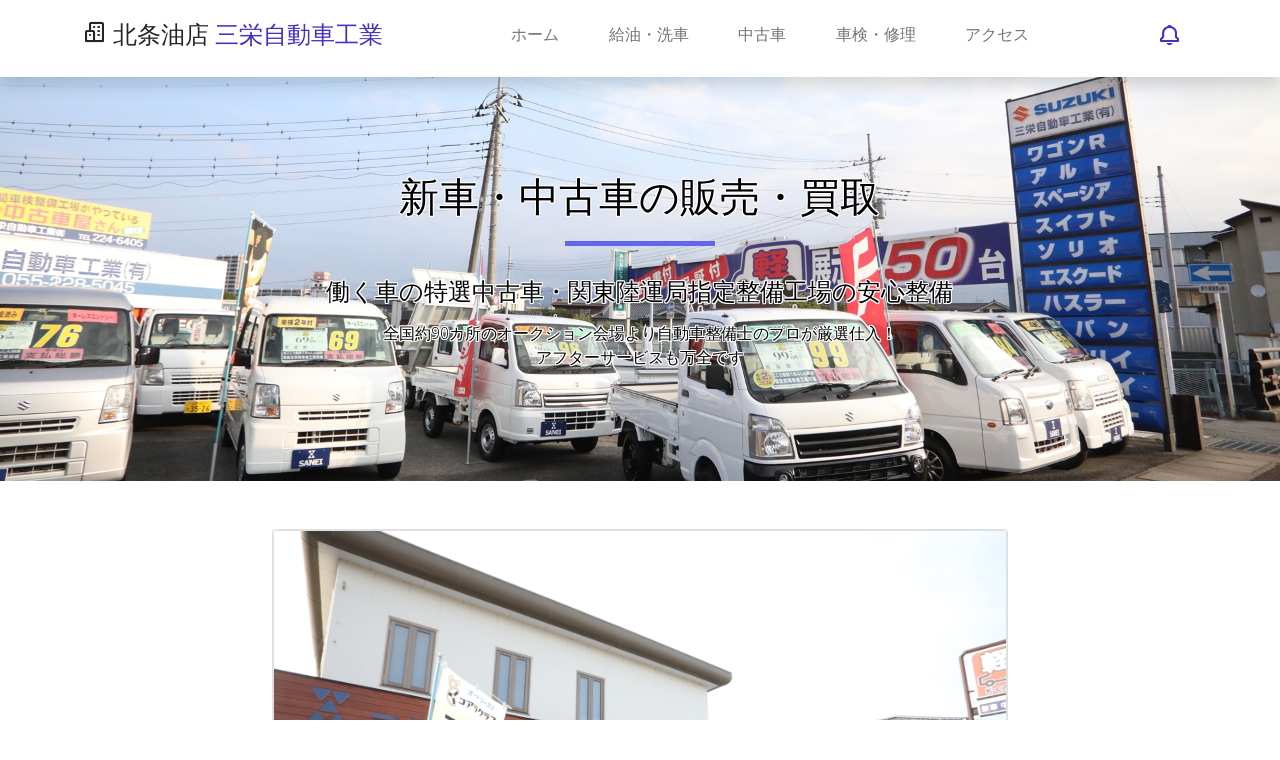

--- FILE ---
content_type: text/html
request_url: https://www.fir.gr.jp/hojoaburaten/u-car.html
body_size: 17630
content:
<!DOCTYPE html>
<html lang="en">

<head>
    <title>新車・中古車販売｜北条油店｜山梨県甲府市のガソリンスタンド、中古車・車検・整備等、車の事ならなんでも</title>
    <meta charset="utf-8">
    <meta name="viewport" content="width=device-width, initial-scale=1">
    <link rel="apple-touch-icon" href="assets/img/apple-icon.png">
    <link rel="shortcut icon" type="image/x-icon" href="assets/img/favicon.ico">
    <!-- Load Require CSS -->
    <link href="assets/css/bootstrap.min.css" rel="stylesheet">
    <!-- Font CSS -->
    <link href="assets/css/boxicon.min.css" rel="stylesheet">
    <link href="https://fonts.googleapis.com/css2?family=Open+Sans:wght@300;400;600&display=swap" rel="stylesheet">
    <!-- Load Tempalte CSS -->
    <link rel="stylesheet" href="assets/css/templatemo.css">
    <!-- Custom CSS -->
    <link rel="stylesheet" href="assets/css/custom.css">
<!--
    
TemplateMo 561 Purple Buzz

https://templatemo.com/tm-561-purple-buzz

-->
</head>

<body>
    <!-- Header -->
    <nav id="main_nav" class="navbar navbar-expand-lg navbar-light bg-white shadow">
        <div class="container d-flex justify-content-between align-items-center">
            <a class="navbar-brand h1" href="index.html">
                <i class='bx bx-buildings bx-sm text-dark'></i>
                <span class="text-dark h4">北条油店</span> <span class="text-primary h4">三栄自動車工業</span>
            </a>
            <button class="navbar-toggler border-0" type="button" data-bs-toggle="collapse" data-bs-target="#navbar-toggler-success" aria-controls="navbarSupportedContent" aria-expanded="false" aria-label="Toggle navigation">
                <span class="navbar-toggler-icon"></span>
            </button>

            <div class="align-self-center collapse navbar-collapse flex-fill  d-lg-flex justify-content-lg-between" id="navbar-toggler-success">
                <div class="flex-fill mx-xl-5 mb-2">
                    <ul class="nav navbar-nav d-flex justify-content-between mx-xl-5 text-center text-dark">
                        <li class="nav-item">
                            <a class="nav-link btn-outline-primary rounded-pill px-3" href="index.html">ホーム</a>
                        </li>
                        <li class="nav-item">
                            <a class="nav-link btn-outline-primary rounded-pill px-3" href="gs.html">給油・洗車</a>
                        </li>
                        <li class="nav-item">
                            <a class="nav-link btn-outline-primary rounded-pill px-3" href="u-car.html">中古車</a>
                        </li>
                        <li class="nav-item">
                            <a class="nav-link btn-outline-primary rounded-pill px-3" href="sanei.html">車検・修理</a>
                        </li>
                        <li class="nav-item">
                            <a class="nav-link btn-outline-primary rounded-pill px-3" href="access.html">アクセス</a>
                        </li>

                    </ul>
                </div>
                <div class="navbar align-self-center d-flex">
                    <a class="nav-link" href="#"><i class='bx bx-bell bx-sm bx-tada-hover text-primary'></i></a>
                </div>
            </div>
        </div>
    </nav>
    <!-- Close Header -->


    <!-- Start Banner Hero -->
    <div id="work_single_banner2" class="bg-light w-100">
        <div class="container-fluid text-light d-flex justify-content-center align-items-center border-0 rounded-0 p-0 py-5">
            <div class="banner-content col-lg-8 m-lg-auto text-center py-5 px-3">
                <h1 class="banner-heading h2 pb-5 typo-space-line-center" style="color: #000; text-shadow:1px 1px 0 #FFF, -1px -1px 0 #FFF, -1px 1px 0 #FFF, 1px -1px 0 #FFF, 0px 1px 0 #FFF,  0-1px 0 #FFF, -1px 0 0 #FFF, 1px 0 0 #FFF;">新車・中古車の販売・買取</<h1>
                </h1>
                <h3 class="h4 pb-2 light-300" style="color: #000; text-shadow:1px 1px 0 #FFF, -1px -1px 0 #FFF, -1px 1px 0 #FFF, 1px -1px 0 #FFF, 0px 1px 0 #FFF,  0-1px 0 #FFF, -1px 0 0 #FFF, 1px 0 0 #FFF;">働く車の特選中古車・関東陸運局指定整備工場の安心整備</h3>
                <p class="banner-footer light-300" style="color: #000; text-shadow:1px 1px 0 #FFF, -1px -1px 0 #FFF, -1px 1px 0 #FFF, 1px -1px 0 #FFF, 0px 1px 0 #FFF,  0-1px 0 #FFF, -1px 0 0 #FFF, 1px 0 0 #FFF;">
                   全国約90カ所のオークション会場より自動車整備士のプロが厳選仕入！<br>アフターサービスも万全です
                </p>
            </div>
        </div>
    </div>
    <!-- End Banner Hero -->

    <!-- Start Work Sigle -->
    <section class="container py-5">



        <div class="row justify-content-center pb-4">
            <div class="col-lg-8">
                <div id="templatemo-slide-link-target" class="card mb-3">
                    <img class="img-fluid border rounded" src="./assets/img/slider-uc/work-slide-11.jpg" alt="Card image cap">
                </div>
                <div class="worksingle-slide-footer row">

                    <!--Start Controls-->
                    <div class="col-1 align-self-center">
                        <a href="#multi-item-example" role="button" data-bs-slide="prev">
                            <i class='bx bxs-chevron-left bx-sm text-dark'></i>
                        </a>
                    </div>
                    <!--End Controls-->


                    <!--Start Carousel Wrapper-->
                    <div id="multi-item-example" class="col-10 carousel slide" data-bs-ride="carousel">
                        <!--Start Slides-->
                        <div class="carousel-inner" role="listbox">

                            <!--First slide-->
                            <div class="carousel-item active">
                                <div class="row">
                                    <div class="col">
                                        <a class="templatemo-slide-link" href="./assets/img/slider-uc/work-slide-12.jpg">
                                            <img class="img-fluid border rounded" src="./assets/img/slider-uc/work-slide-12-small.jpg" alt="Product Image">
                                        </a>
                                    </div>
                                    <div class="col">
                                        <a class="templatemo-slide-link" href="./assets/img/slider-uc/work-slide-13.jpg">
                                            <img class="img-fluid border rounded" src="./assets/img/slider-uc/work-slide-13-small.jpg" alt="Product Image">
                                        </a>
                                    </div>
                                    <div class="col">
                                        <a class="templatemo-slide-link" href="./assets/img/slider-uc/work-slide-14.jpg">
                                            <img class="img-fluid border rounded" src="./assets/img/slider-uc/work-slide-14-small.jpg" alt="Product Image">
                                        </a>
                                    </div>
                                    <div class="col">
                                        <a class="templatemo-slide-link" href="./assets/img/slider-uc/work-slide-11.jpg">
                                            <img class="img-fluid border rounded" src="./assets/img/slider-uc/work-slide-11-small.jpg" alt="Product Image">
                                        </a>
                                    </div>
                                </div>
                            </div>
                            <!--/.First slide-->

                        </div>
                        <!--End Slides-->
                    </div>
                    <!--End Carousel Wrapper-->
                    
                    <!--Start Controls-->
                    <div class="col-1 align-self-center text-end">
                        <a href="#multi-item-example" role="button" data-bs-slide="next">
                            <i class='bx bxs-chevron-right bx-sm text-dark'></i>
                        </a>
                    </div>
                    <!--End Controls-->

                        </div>
                        <!--End Slides-->
                    </div>
                    <!--End Carousel Wrapper-->



                </div>
            </div>
        </div><!-- End Slider -->





        <div class="row pt-5">
            <div class="worksingle-content col-lg-8 m-auto text-left justify-content-center">
                <h2 class="worksingle-heading h3 pb-3 light-300 typo-space-line">働く車の特選中古車</h2>
                <p class="worksingle-footer py-3 text-muted light-300">
                   軽トラ、軽バンなど働く車を中心にご用意しています。もちろんかわいい軽乗用車も取り揃えております。<br>

				</p>
                <h4 class="worksingle-heading h4 pb-3 light-300 typo-space-line">注文販売</h3>
                <p class="worksingle-footer py-3 text-muted light-300">
ご希望の車種・色・予算などを事前に打ち合わせをさせていただき、オークション会場より落札してまいります。<br><br><br>

                                <a class="banner-button btn rounded-pill btn-outline-primary btn-lg px-4" href="https://www.goo-net.com/usedcar_shop/9030987/showroom.html" role="button">グーネットでも在庫の一部をご覧いただけます</a><br><br>
                                <a href="https://www.goo-net.com/usedcar_shop/9030987/showroom.html" role="button"><img class="img-fluid border rounded" src="./assets/img/slider-uc/goo.jpg" alt="Gooネット"></a>
                </p>
                    <img class="img-fluid border rounded" src="./assets/img/slider-uc/001.jpg" alt="中古車">
            </div>
        </div><!-- End Blog Cover -->
        
        <div class="row pt-5">
            <div class="worksingle-content col-lg-8 m-auto text-left justify-content-center">
                <h2 class="worksingle-heading h3 pb-3 light-300 typo-space-line">民間車検整備工場がやっている安心</h2>
                <p class="worksingle-footer py-3 text-muted light-300">
                   全国約90カ所のオークション会場より自動車整備士のプロが厳選仕入！
                   バッテリー、オイル交換はもちろん、交換が必要な消耗品はすべて交換し、
                   私たち的には完ぺきな状況で納車させていただいております。
                   とは言え、中古車ですので想定外の故障もあるかも？？そんなときもお気軽にご相談下さい。
                   そこが整備工場併設の中古車店の強みです！<br>

</p>
                    <img class="img-fluid border rounded" src="./assets/img/slider-uc/002.jpg" alt="万全の整備">
            </div>
                   <div class="row pt-5">
            <div class="worksingle-content col-lg-8 m-auto text-left justify-content-center">
                <h2 class="worksingle-heading h3 pb-3 light-300 typo-space-line">中古車の買取も承ります</h2>
                <p class="worksingle-footer py-3 text-muted light-300">
                中古車販売を直接手がけているからこそ、経費を省いて高価買取できます。 ぜひお見積りさせてください。 
                </p>
            </div>

        </div><!-- End Blog Cover -->
        
     


    </section>

    
    <!-- End Content -->



    <!-- Start Footer -->
    <footer class="bg-secondary pt-4">
        <div class="container">
            <div class="row py-4">

                <div class="col-lg-3 col-12 align-left">
                    <a class="navbar-brand" href="index.html">
                        <i class='bx bx-buildings bx-sm text-light'></i>
                        <span class="text-light h5">北条油店</span><br><span class="text-light h5 semi-bold-600">三栄自動車工業</span>
                    </a>
                    <p class="text-light my-lg-4 my-2">
                        地域の皆様のカーライフをトータルサポートいたします。
                        新車・中古車の購入からメンテ、車検、整備、保険、トラブル対応まで。
                    </p>
                    <ul class="list-inline footer-icons light-300">
                        <li class="list-inline-item m-0">
                            <a class="text-light" target="_blank" href="https://www.facebook.com/hojoaburaten/">
                                <i class='bx bxl-facebook-square bx-md'></i>
                            </a>
                        </li>

                    </ul>
                </div>

                <div class="col-lg-3 col-md-4 my-sm-0 mt-4">
                    <h3 class="h4 pb-lg-3 text-light light-300">北条油店</h2>
                        <ul class="list-unstyled text-light light-300">
                            <li class="pb-2">
                                <i class='bx-fw bx bxs-chevron-right bx-xs'></i><a class="text-decoration-none text-light" href="gs.html#2">こだわり洗車</a>
                            </li>
                            <li class="pb-2">
                                <i class='bx-fw bx bxs-chevron-right bx-xs'></i><a class="text-decoration-none text-light py-1" href="gs.html#3">タイヤ交換・お預かり</a>
                            </li>
                            <li class="pb-2">
                                <i class='bx-fw bx bxs-chevron-right bx-xs'></i><a class="text-decoration-none text-light py-1" href="gs.html#4">灯油の配達</a>
                            </li>
                            <li class="pb-2">
                                <i class='bx-fw bx bxs-chevron-right bx-xs'></i></i><a class="text-decoration-none text-light py-1" href="u-car.html">中古車の販売</a>
                            </li>

                        </ul>
                </div>

                <div class="col-lg-3 col-md-4 my-sm-0 mt-4">
                    <h2 class="h4 pb-lg-3 text-light light-300">三栄自動車工業</h2>
                    <ul class="list-unstyled text-light light-300">
                        <li class="pb-2">
                            <i class='bx-fw bx bxs-chevron-right bx-xs'></i><a class="text-decoration-none text-light py-1" href="sanei.html">車検・整備</a>
                        </li>
                        <li class="pb-2">
                            <i class='bx-fw bx bxs-chevron-right bx-xs'></i><a class="text-decoration-none text-light py-1" href="sanei.html#2">もしものときにも</a>
                        </li>
                        <li class="pb-2">
                            <i class='bx-fw bx bxs-chevron-right bx-xs'></i><a class="text-decoration-none text-light py-1" href="sanei.html#3">ヘッドライトの曇り解消</a>
                        </li>
                    </ul>
                </div>

                <div class="col-lg-3 col-md-4 my-sm-0 mt-4">
                    <h2 class="h4 pb-lg-3 text-light light-300">お問い合わせ</h2>
                    <ul class="list-unstyled text-light light-300">
                        <li class="pb-2">
                            <i class='bx-fw bx bx-phone bx-xs'></i><a class="text-decoration-none text-light py-1" href="tel:055-224-6405">055-224-6405</a>
                        </li>
                        <li class="pb-2">
                            <i class='bx-fw bx bx-map bx-xs'></i><a class="text-decoration-none text-light py-1" href="access.html">地図はこちら</a>
                        </li>

                    </ul>
                </div>

            </div>
        </div>

        <div class="w-100 bg-primary py-3">
            <div class="container">
                <div class="row pt-2">
                    <div class="col-lg-6 col-sm-12">
                        <p class="text-lg-start text-center text-light light-300">
                            c Copyright 2022 北条油店・三栄自動車工業. All Rights Reserved.
                        </p>
                    </div>
                    <div class="col-lg-6 col-sm-12">
                        <p class="text-lg-end text-center text-light light-300">
                            Designed by <a rel="sponsored" class="text-decoration-none text-light" href="https://templatemo.com/" target="_blank"><strong>TemplateMo</strong></a>
                        </p>
                    </div>
                </div>
            </div>
        </div>

    </footer>
    <!-- End Footer -->


    <!-- Bootstrap -->
    <script src="assets/js/bootstrap.bundle.min.js"></script>
    <!-- Load jQuery require for Page Script -->
    <script src="assets/js/jquery.min.js"></script>
    <!-- Page Script -->
    <script>
        $(window).load(function() {
            // Slide
            $('.templatemo-slide-link').click(function() {
                var this_href = $(this).attr('href');
                $('#templatemo-slide-link-target img').attr('src', this_href);
                return false;
            });
            // End Slide
        });
    </script>
    <!-- Templatemo -->
    <script src="assets/js/templatemo.js"></script>
    <!-- Custom -->
    <script src="assets/js/custom.js"></script>

</body>

</html>

--- FILE ---
content_type: text/css
request_url: https://www.fir.gr.jp/hojoaburaten/assets/css/templatemo.css
body_size: 4988
content:
/*

TemplateMo 561 Purple Buzz

https://templatemo.com/tm-561-purple-buzz

---------------------------------------------
Table of contents
------------------------------------------------
1. Typography
2. Main Nav
3. Home
4. About
5. Work
6. Single Work
7. Pricing
8. Contact
--------------------------------------------- */

html {font-family: 'Open Sans', sans-serif;}
/* Typography */
p, a {font-weight: 400;}
.h2 {font-size: 40px;}
.h3 {font-size: 28px;}
.light-300 {
  font-family: 'Open Sans', sans-serif !important;
  font-weight: 300;
}
.regular-400 {
  font-family: 'Open Sans', sans-serif !important;
  font-weight: 400;
}
.semi-bold-600 {
  font-family: 'Open Sans', sans-serif !important;
  font-weight: 600;
}
.typo-space-line::after,
.typo-space-line-center::after {
  content: "";
  width: 150px;
  display:block;
  position: absolute;
  border-bottom:  5px solid #6266ea;
  padding-top: .5em;
}
.typo-space-line-center::after {
  left: 50%;
  margin-left: -75px;
}
/* Main Nav */
#main_nav .nav-item .nav-link:hover {color: #fff;}
/* Home */
#index_banner {
  background-image: url('./../img/banner-bg-00.jpg');
  background-position: center center; background-size: cover;
  height: 100%;
  min-height: 60vh;
  width: 100%;
}
#index_banner .carousel-item {
  min-height: 60vh;
}
#index_banner .carousel-control-prev i,
#index_banner .carousel-control-next i {
  color: #6266ea !important;
  text-decoration: none;
  font-size: 4em;
}
#index_banner .carousel-inner {
  height: 80vh;
}
#index_banner .carousel-indicators li,
#index_banner .carousel-indicators.active {
  background-color: #6266ea !important;
}
.service-wrapper .service-footer {
  max-width: 720px;
}
.service-work.card {
  border-radius: 10px !important;
  cursor: pointer;
}
.service-work .service-work-vertical {
	background: rgb(0,0,0);
  background: linear-gradient(0deg, rgba(0,0,0,1) 0%, rgba(0,0,0,0) 33.33%, rgba(255,255,255,1) 66.66%, rgba(255,255,255,0) 99.99%);
  background-size: 300% 300%;
  background-position: 0% 100%;
  transition: .5s;
}
.service-work .service-work-vertical:hover {
  background-position: 0% 0%;
  transition: .5s;
}
.service-work .service-work-vertical:hover * {
  color: #000;
  border-color: #000;
  transition: .5s;
}
.recent-work.card{
  border-radius: 10px !important;
}
.recent-work .recent-work-vertical {
	background: rgb(255,255,255);
  background: linear-gradient(0deg, rgba(255,255,255,1) 0%, rgba(255,255,255,0) 33.333%, rgba(97,84,199,1) 66.666%, rgba(255,255,255,0) 99.999%);
  background-size: 300% 300%;
  background-position: 0% 100%;
  transition: .5s;
  cursor: pointer;
}
.recent-work .recent-work-vertical:hover {
  background-position: 0% 0%;
  transition: .5s;
}
.recent-work .recent-work-vertical:hover div.recent-work-content {
  top: 50%;
  margin-top: -2.5em;
  position: absolute;
}
.recent-work .recent-work-vertical:hover * {
  color: white;
  transition: .5s;
}
/* About */
#work_banner {
  background-image: url('./../img/banner-bg-02.jpg');
  background-position: center center; background-size: cover;
  height: 100%;
  width: 100%;
}
.progress {
  height: 8px;
}
.objective-icon {
  border-radius: 13px;
  width: 8rem;
}
.partner-wap {
  background-color: #7276ec;
  transition: 1s;
  cursor: pointer;
}
.partner-wap:hover {
  background-color: #b1b3f5;
}
.why-us {
  background: rgb(239,239,253);
  background: -moz-linear-gradient(0deg, rgba(239,239,253,1) 50%, rgba(255,255,255,1) 50%);
  background: -webkit-linear-gradient(0deg, rgba(239,239,253,1) 50%, rgba(255,255,255,1) 50%);
  background: linear-gradient(0deg, rgba(239,239,253,1) 50%, rgba(255,255,255,1) 50%);
  filter: progid:DXImageTransform.Microsoft.gradient(startColorstr="#efeffd",endColorstr="#ffffff",GradientType=1);
}
.team-member-img {
  transition-duration: 0.15s;
}
.team-member:hover .team-member-img {
  padding: 10px !important;
}

/* Work */
/* Singel Work */
#work_single_banner {
  background-image: url('./../img/banner-bg-04.jpg');
  background-position: center center;
  background-size: cover;
  height: 100%;
  width: 100%;
}
#work_single_banner2 {
  background-image: url('./../img/banner-bg-05.jpg');
  background-position: center center;
  background-size: cover;
  height: 100%;
  width: 100%;
}
#work_single_banner3 {
  background-image: url('./../img/banner-bg-06.jpg');
  background-position: center center;
  background-size: cover;
  height: 100%;
  width: 100%;
}
#work_single_banner4 {
  background-image: url('./../img/banner-bg-07.jpg');
  background-position: center center;
  background-size: cover;
  height: 100%;
  width: 100%;
}

.related-content {
  border-radius: 20px;
  cursor: pointer;
}
/* Pricing */
.pricing-list {
  margin-bottom: 1px;
}
.pricing-table {
  max-width: 350px;
  margin: auto;
}
.pricing-table,
.pricing-horizontal {
  border-radius: 15px !important;
}
/* Contact */
#floatingtextarea {
  height: 150px
}
/* Footer */
footer a.text-light:hover {
  color: #bfbfbf !important;
  transition-duration: 0.15s;
}

--- FILE ---
content_type: text/css
request_url: https://www.fir.gr.jp/hojoaburaten/assets/css/custom.css
body_size: 51722
content:
/*
Custom CSS for TemplateMo 561 Purple Buzz

https://templatemo.com/tm-561-purple-buzz

*/

@import url(https://fonts.googleapis.com/css?family=Roboto&subset=latin,cyrillic-ext,latin-ext,cyrillic,greek-ext,greek,vietnamese);
@font-face {
  font-family: "demurecontrols";
  src: url("http://cssslider.com/sliders/pen/demurecontrols.eot?cssslidertheme=demure");
  src: url("http://cssslider.com/sliders/pen/demurecontrols.eot#iefix?cssslidertheme=demure") format("embedded-opentype"),
      url("http://cssslider.com/sliders/pen/demurecontrols.woff?cssslidertheme=demure") format("woff"),
      url("http://cssslider.com/sliders/pen/demurecontrols.ttf?cssslidertheme=demure") format("truetype"),
      url("http://cssslider.com/sliders/pen/demurecontrols.svg#demure?cssslidertheme=demure") format("svg");
  font-weight: normal;
  font-style: normal;
}

.text-1 {
  font-family:Roboto;
}
.text-1 a{
  color: #000000;
  text-decoration: none;
}
.csslider1 {
  display: inline-block;
  position: relative;
  max-width: 1920px;
  
  width: 100%;
  margin-top: 10px;
}
.csslider1 > .cs_anchor {
  display: none;
}
.csslider1 > ul {
  position: relative;
  z-index: 1;
  font-size: 0;
  line-height: 0;
  margin: 0 auto;
  padding: 0;
  
  overflow: hidden;
  white-space: nowrap;
}
.csslider1 > ul > li.img img {
  width: 100%;
}
.csslider1 > ul > li.img {
  font-size: 0pt;

  -khtml-user-select: none;
  -moz-user-select: none;
  user-select: none;
}
.csslider1 > ul > li {
  position: relative;
  display: inline-block;
  width: 100%;
  height: 100%;
  overflow: hidden;
  font-size: 15px;
  font-size: initial;
  line-height: normal;
  white-space: normal;
  vertical-align: top;
  -webkit-box-sizing: border-box;
  -moz-box-sizing: border-box;
  box-sizing: border-box;

  -webkit-transform: translate3d(0,0,0);
  -moz-transform: translate3d(0,0,0);
  -ms-transform: translate3d(0,0,0);
  -o-transform: translate3d(0,0,0);
  transform: translate3d(0,0,0);
}
.csslider1 .cs_lnk{
  position: absolute;
  top: -9999px;
  left: -9999px;
  font-size: 0pt;
  opacity: 0;
  filter: alpha(opacity=0);
}.csslider1 > .cs_arrowprev,
.csslider1 > .cs_arrownext {
  position: absolute;
  top: 50%;
  -webkit-box-sizing: content-box;
  -moz-box-sizing: content-box;
  box-sizing: content-box;

  -webkit-touch-callout: none;
  -webkit-user-select: none;
  -khtml-user-select: none;
  -moz-user-select: none;
  -ms-user-select: none;
  user-select: none;
  z-index: 5;
}
.csslider1 > .cs_arrowprev > label,
.csslider1 > .cs_arrownext > label {
  position: absolute;

  text-decoration: none;
  cursor: pointer;
  opacity: 0;
  z-index: -1;
}
.csslider1 > .cs_arrowprev {
  left: 0;
}
.csslider1 > .cs_arrownext {
  right: 0;
}

.csslider1 > .cs_arrowprev > label.num2,
.csslider1 > .cs_arrownext > label.num1 {
  opacity: 1;
  z-index: 5;
}
.csslider1 > .slide:checked ~ .cs_arrowprev > label,
.csslider1 > .slide:checked ~ .cs_arrownext > label {
  opacity: 0;
  z-index: -1;
}



.csslider1 > #cs_slide1_0:checked ~ .cs_arrowprev > label.num2,
.csslider1 > #cs_slide1_0:checked ~ .cs_arrownext > label.num1, 
.csslider1 > #cs_slide1_1:checked ~ .cs_arrowprev > label.num0,
.csslider1 > #cs_slide1_1:checked ~ .cs_arrownext > label.num2, 
.csslider1 > #cs_slide1_2:checked ~ .cs_arrowprev > label.num1,
.csslider1 > #cs_slide1_2:checked ~ .cs_arrownext > label.num0 {
  opacity: 1;
  z-index: 5;
}

/* calculate autoplay */
@-webkit-keyframes arrow {
  0%, 33.32333333333334% { opacity: 1; z-index: 5; }
  33.333333333333336%, 100% { opacity: 0; z-index: -1; }
}
@-moz-keyframes arrow {
  0%, 33.32333333333334% { opacity: 1; z-index: 5; }
  33.333333333333336%, 100% { opacity: 0; z-index: -1; }
}
@-ms-keyframes arrow {
  0%, 33.32333333333334% { opacity: 1; z-index: 5; }
  33.333333333333336%, 100% { opacity: 0; z-index: -1; }
}
@-o-keyframes arrow {
  0%, 33.32333333333334% { opacity: 1; z-index: 5; }
  33.333333333333336%, 100% { opacity: 0; z-index: -1; }
}
@keyframes arrow {
  0%, 33.32333333333334% { opacity: 1; z-index: 5; }
  33.333333333333336%, 100% { opacity: 0; z-index: -1; }
}


.csslider1 > #cs_play1:checked ~ .cs_arrowprev > label.num2,
.csslider1 > #cs_play1:checked ~ .cs_arrownext > label.num1,
.csslider1 > #cs_pause1:checked ~ .cs_arrowprev > label.num2,
.csslider1 > #cs_pause1:checked ~ .cs_arrownext > label.num1 {
  -webkit-animation: arrow 24000ms infinite -2000ms;
  -moz-animation: arrow 24000ms infinite -2000ms;
  -ms-animation: arrow 24000ms infinite -2000ms;
  -o-animation: arrow 24000ms infinite -2000ms;
  animation: arrow 24000ms infinite -2000ms;
  
}
.csslider1 > #cs_play1:checked ~ .cs_arrowprev > label.num0,
.csslider1 > #cs_play1:checked ~ .cs_arrownext > label.num2,
.csslider1 > #cs_pause1:checked ~ .cs_arrowprev > label.num0,
.csslider1 > #cs_pause1:checked ~ .cs_arrownext > label.num2 {
  -webkit-animation: arrow 24000ms infinite 6000ms;
  -moz-animation: arrow 24000ms infinite 6000ms;
  -ms-animation: arrow 24000ms infinite 6000ms;
  -o-animation: arrow 24000ms infinite 6000ms;
  animation: arrow 24000ms infinite 6000ms;
  
}
.csslider1 > #cs_play1:checked ~ .cs_arrowprev > label.num1,
.csslider1 > #cs_play1:checked ~ .cs_arrownext > label.num0,
.csslider1 > #cs_pause1:checked ~ .cs_arrowprev > label.num1,
.csslider1 > #cs_pause1:checked ~ .cs_arrownext > label.num0 {
  -webkit-animation: arrow 24000ms infinite 14000ms;
  -moz-animation: arrow 24000ms infinite 14000ms;
  -ms-animation: arrow 24000ms infinite 14000ms;
  -o-animation: arrow 24000ms infinite 14000ms;
  animation: arrow 24000ms infinite 14000ms;
  
}


.csslider1.cs_pauseHover:hover > .cs_arrowprev > label,
.csslider1 > #cs_pause1:checked ~ .cs_arrowprev > label,
.csslider1.cs_pauseHover:hover > .cs_arrownext > label,
.csslider1 > #cs_pause1:checked ~ .cs_arrownext > label {
  -webkit-animation-play-state: paused !important;
  -moz-animation-play-state: paused !important;
  -ms-animation-play-state: paused !important;
  -o-animation-play-state: paused !important;
  animation-play-state: paused !important;
}

/* stop */
.csslider1 > .slide:checked ~ .cs_arrowprev > label,
.csslider1 > .slide:checked ~ .cs_arrownext > label {
  -webkit-animation: none;
  -moz-animation: none;
  -ms-animation: none;
  -o-animation: none;
  animation: none;
}


/* /calculate autoplay */
.csslider1 > .cs_bullets {
  position: absolute;
  left: 0;
  width: 100%;
  z-index: 6;
  font-size: 0;
  line-height: 8pt;
  text-align: center;
  -webkit-touch-callout: none;
  -webkit-user-select: none;
  -khtml-user-select: none;
  -moz-user-select: none;
  -ms-user-select: none;
  user-select: none;
}
.csslider1 > .cs_bullets > div {
  margin-left: -50%;
  width: 100%;
}
.csslider1 > .cs_bullets > label {
  position: relative;
  display: inline-block;
  cursor: pointer;
}
.csslider1 > .cs_bullets > label > .cs_thumb {
  visibility: hidden;
  position: absolute;
  opacity: 0;
  z-index: 1;
  line-height: 0;
  left: -44px;
  top: -48px;
}.csslider1 > .cs_description {
  z-index: 3;
}
.csslider1 > .cs_description a,
.csslider1 > .cs_description a:visited,
.csslider1 > .cs_description a:active {
  color: inherit;
}
.csslider1 > .cs_description a:hover {
  text-decoration: none;
}
.csslider1 > .cs_description > label {
  position: absolute;
  word-wrap: break-word;
  white-space: normal;
  text-align: left;
  max-width: 50%;
  left: 0;
}
.csslider1 > .cs_description > label > span {
  vertical-align: top;
}
.csslider1 > .cs_description > label span {
  display: inline-block;
}

.csslider1 > ul > li {
  position: absolute;
  left: 0;
  top: 0;
  display: inline-block;
  opacity: 0;
  z-index: 1;
  
    -webkit-transition: opacity 2000ms ease, -webkit-transform 24000ms linear;
    -moz-transition: opacity 2000ms ease, -moz-transform 24000ms linear;
    -ms-transition: opacity 2000ms ease, -ms-transform 24000ms linear;
    -o-transition: opacity 2000ms ease, -o-transform 24000ms linear;
    transition: opacity 2000ms ease, transform 24000ms linear;
    
}

.csslider1 > ul > li.num0 {
  opacity: 0;
  -webkit-transform: scale(1.3) translate(-11.53846%, 11.53846%);
  -moz-transform: scale(1.3) translate(-11.53846%, 11.53846%);
  -ms-transform: scale(1.3) translate(-11.53846%, 11.53846%);
  -o-transform: scale(1.3) translate(-11.53846%, 11.53846%);
  transform: scale(1.3) translate(-11.53846%, 11.53846%);
  
}
.csslider1 > ul > li.num1 {
  opacity: 0;
  -webkit-transform: scale(1.3) translate(11.53846%, 11.53846%);
  -moz-transform: scale(1.3) translate(11.53846%, 11.53846%);
  -ms-transform: scale(1.3) translate(11.53846%, 11.53846%);
  -o-transform: scale(1.3) translate(11.53846%, 11.53846%);
  transform: scale(1.3) translate(11.53846%, 11.53846%);
  
}
.csslider1 > ul > li.num2 {
  opacity: 0;
  -webkit-transform: scale(1.3) translate(-11.53846%, -11.53846%);
  -moz-transform: scale(1.3) translate(-11.53846%, -11.53846%);
  -ms-transform: scale(1.3) translate(-11.53846%, -11.53846%);
  -o-transform: scale(1.3) translate(-11.53846%, -11.53846%);
  transform: scale(1.3) translate(-11.53846%, -11.53846%);
  
}


.csslider1 > ul > li.num0 {
  opacity: 1;
  z-index: 2;
}
.csslider1 > .slide:checked ~ ul > li.num0 {
  opacity: 0;
  z-index: 1;
}


.csslider1 > #cs_slide1_0:checked ~ ul > li.num0,.csslider1 > #cs_slide1_1:checked ~ ul > li.num1,.csslider1 > #cs_slide1_2:checked ~ ul > li.num2 {
  opacity: 1;
  -webkit-transform: scale(1) translate(0, 0);
  -moz-transform: scale(1) translate(0, 0);
  -ms-transform: scale(1) translate(0, 0);
  -o-transform: scale(1) translate(0, 0);
  transform: scale(1) translate(0, 0);
  
  z-index: 2;
}




/* calculate autoplay */
@-webkit-keyframes kenbernsBR {
  0%, 100% { -webkit-transform: scale(1); opacity: 0 }
  8.333333333333334%, 33.333333333333336% { opacity: 1 }
  41.66666666666667%, 66.66666666666666% { -webkit-transform: scale(1.3) translate(11.53846%, 11.53846%); opacity: 0; z-index: 2; }
}
@-moz-keyframes kenbernsBR {
  0%, 100% { -moz-transform: scale(1); opacity: 0 }
  8.333333333333334%, 33.333333333333336% { opacity: 1 }
  41.66666666666667%, 66.66666666666666% { -moz-transform: scale(1.3) translate(11.53846%, 11.53846%); opacity: 0; z-index: 2; }
}
@-ms-keyframes kenbernsBR {
  0%, 100% { -ms-transform: scale(1); opacity: 0 }
  8.333333333333334%, 33.333333333333336% { opacity: 1 }
  41.66666666666667%, 66.66666666666666% { -ms-transform: scale(1.3) translate(11.53846%, 11.53846%); opacity: 0; z-index: 2; }
}
@-o-keyframes kenbernsBR {
  0%, 100% { -o-transform: scale(1); opacity: 0 }
  8.333333333333334%, 33.333333333333336% { opacity: 1 }
  41.66666666666667%, 66.66666666666666% { -o-transform: scale(1.3) translate(11.53846%, 11.53846%); opacity: 0; z-index: 2; }
}
@keyframes kenbernsBR {
  0%, 100% { transform: scale(1); opacity: 0 }
  8.333333333333334%, 33.333333333333336% { opacity: 1 }
  41.66666666666667%, 66.66666666666666% { transform: scale(1.3) translate(11.53846%, 11.53846%); opacity: 0; z-index: 2; }
}
@-webkit-keyframes kenbernsBL {
  0%, 100% { -webkit-transform: scale(1); opacity: 0 }
  8.333333333333334%, 33.333333333333336% { opacity: 1 }
  41.66666666666667%, 66.66666666666666% { -webkit-transform: scale(1.3) translate(11.53846%, -11.53846%); opacity: 0; z-index: 2; }
}
@-moz-keyframes kenbernsBL {
  0%, 100% { -moz-transform: scale(1); opacity: 0 }
  8.333333333333334%, 33.333333333333336% { opacity: 1 }
  41.66666666666667%, 66.66666666666666% { -moz-transform: scale(1.3) translate(11.53846%, -11.53846%); opacity: 0; z-index: 2; }
}
@-ms-keyframes kenbernsBL {
  0%, 100% { -ms-transform: scale(1); opacity: 0 }
  8.333333333333334%, 33.333333333333336% { opacity: 1 }
  41.66666666666667%, 66.66666666666666% { -ms-transform: scale(1.3) translate(11.53846%, -11.53846%); opacity: 0; z-index: 2; }
}
@-o-keyframes kenbernsBL {
  0%, 100% { -o-transform: scale(1); opacity: 0 }
  8.333333333333334%, 33.333333333333336% { opacity: 1 }
  41.66666666666667%, 66.66666666666666% { -o-transform: scale(1.3) translate(11.53846%, -11.53846%); opacity: 0; z-index: 2; }
}
@keyframes kenbernsBL {
  0%, 100% { transform: scale(1); opacity: 0 }
  8.333333333333334%, 33.333333333333336% { opacity: 1 }
  41.66666666666667%, 66.66666666666666% { transform: scale(1.3) translate(11.53846%, -11.53846%); opacity: 0; z-index: 2; }
}
@-webkit-keyframes kenbernsTL {
  0%, 100% { -webkit-transform: scale(1); opacity: 0 }
  8.333333333333334%, 33.333333333333336% { opacity: 1 }
  41.66666666666667%, 66.66666666666666% { -webkit-transform: scale(1.3) translate(-11.53846%, -11.53846%); opacity: 0; z-index: 2; }
}
@-moz-keyframes kenbernsTL {
  0%, 100% { -moz-transform: scale(1); opacity: 0 }
  8.333333333333334%, 33.333333333333336% { opacity: 1 }
  41.66666666666667%, 66.66666666666666% { -moz-transform: scale(1.3) translate(-11.53846%, -11.53846%); opacity: 0; z-index: 2; }
}
@-ms-keyframes kenbernsTL {
  0%, 100% { -ms-transform: scale(1); opacity: 0 }
  8.333333333333334%, 33.333333333333336% { opacity: 1 }
  41.66666666666667%, 66.66666666666666% { -ms-transform: scale(1.3) translate(-11.53846%, -11.53846%); opacity: 0; z-index: 2; }
}
@-o-keyframes kenbernsTL {
  0%, 100% { -o-transform: scale(1); opacity: 0 }
  8.333333333333334%, 33.333333333333336% { opacity: 1 }
  41.66666666666667%, 66.66666666666666% { -o-transform: scale(1.3) translate(-11.53846%, -11.53846%); opacity: 0; z-index: 2; }
}
@keyframes kenbernsTL {
  0%, 100% { transform: scale(1); opacity: 0 }
  8.333333333333334%, 33.333333333333336% { opacity: 1 }
  41.66666666666667%, 66.66666666666666% { transform: scale(1.3) translate(-11.53846%, -11.53846%); opacity: 0; z-index: 2; }
}
@-webkit-keyframes kenbernsTR {
  0%, 100% { -webkit-transform: scale(1); opacity: 0 }
  8.333333333333334%, 33.333333333333336% { opacity: 1 }
  41.66666666666667%, 66.66666666666666% { -webkit-transform: scale(1.3) translate(-11.53846%, 11.53846%); opacity: 0; z-index: 2; }
}
@-moz-keyframes kenbernsTR {
  0%, 100% { -moz-transform: scale(1); opacity: 0 }
  8.333333333333334%, 33.333333333333336% { opacity: 1 }
  41.66666666666667%, 66.66666666666666% { -moz-transform: scale(1.3) translate(-11.53846%, 11.53846%); opacity: 0; z-index: 2; }
}
@-ms-keyframes kenbernsTR {
  0%, 100% { -ms-transform: scale(1); opacity: 0 }
  8.333333333333334%, 33.333333333333336% { opacity: 1 }
  41.66666666666667%, 66.66666666666666% { -ms-transform: scale(1.3) translate(-11.53846%, 11.53846%); opacity: 0; z-index: 2; }
}
@-o-keyframes kenbernsTR {
  0%, 100% { -o-transform: scale(1); opacity: 0 }
  8.333333333333334%, 33.333333333333336% { opacity: 1 }
  41.66666666666667%, 66.66666666666666% { -o-transform: scale(1.3) translate(-11.53846%, 11.53846%); opacity: 0; z-index: 2; }
}
@keyframes kenbernsTR {
  0%, 100% { transform: scale(1); opacity: 0 }
  8.333333333333334%, 33.333333333333336% { opacity: 1 }
  41.66666666666667%, 66.66666666666666% { transform: scale(1.3) translate(-11.53846%, 11.53846%); opacity: 0; z-index: 2; }
}



.csslider1 > #cs_play1:checked ~ ul > li.num0,
.csslider1 > #cs_pause1:checked ~ ul > li.num0 {
  -webkit-animation: kenbernsTR 24000ms infinite -2000ms linear;
  -moz-animation: kenbernsTR 24000ms infinite -2000ms linear;
  -ms-animation: kenbernsTR 24000ms infinite -2000ms linear;
  -o-animation: kenbernsTR 24000ms infinite -2000ms linear;
  animation: kenbernsTR 24000ms infinite -2000ms linear;
  
}
.csslider1 > #cs_play1:checked ~ ul > li.num1,
.csslider1 > #cs_pause1:checked ~ ul > li.num1 {
  -webkit-animation: kenbernsBR 24000ms infinite 6000ms linear;
  -moz-animation: kenbernsBR 24000ms infinite 6000ms linear;
  -ms-animation: kenbernsBR 24000ms infinite 6000ms linear;
  -o-animation: kenbernsBR 24000ms infinite 6000ms linear;
  animation: kenbernsBR 24000ms infinite 6000ms linear;
  
}
.csslider1 > #cs_play1:checked ~ ul > li.num2,
.csslider1 > #cs_pause1:checked ~ ul > li.num2 {
  -webkit-animation: kenbernsTL 24000ms infinite 14000ms linear;
  -moz-animation: kenbernsTL 24000ms infinite 14000ms linear;
  -ms-animation: kenbernsTL 24000ms infinite 14000ms linear;
  -o-animation: kenbernsTL 24000ms infinite 14000ms linear;
  animation: kenbernsTL 24000ms infinite 14000ms linear;
  
}




.csslider1 > #cs_play1:checked ~ ul > li,
.csslider1 > #cs_pause1:checked ~ ul > li {
  -webkit-transition: none;
  -moz-transition: none;
  -ms-transition: none;
  -o-transition: none;
  transition: none;
  
}



.csslider1.cs_pauseHover:hover > ul > li,
.csslider1 > #cs_pause1:checked ~ ul > li{
  -webkit-animation-play-state: paused !important;
  -moz-animation-play-state: paused !important;
  -ms-animation-play-state: paused !important;
  -o-animation-play-state: paused !important;
  animation-play-state: paused !important;
}

/* stop */

.csslider1 > .slide:checked ~ ul > li {
  -webkit-animation: none;
  -moz-animation: none;
  -ms-animation: none;
  -o-animation: none;
  animation: none;
}

/* /calculate autoplay */
.csslider1 {
  -webkit-perspective: 500px;
  -moz-perspective: 500px;
  -ms-perspective: 500px;
  -o-perspective: 500px;
  perspective: 500px;
  
}
.csslider1 > .cs_play_pause {
    -webkit-transition: .5s opacity 0s ease;
    -moz-transition: .5s opacity 0s ease;
    -ms-transition: .5s opacity 0s ease;
    -o-transition: .5s opacity 0s ease;
    transition: .5s opacity 0s ease;
    
}
.csslider1 > .cs_arrowprev {
    -webkit-transition: .5s opacity .15s ease, .5s -webkit-transform .15s cubic-bezier(0.680, -0.550, 0.265, 1.550);
    -moz-transition: .5s opacity .15s ease, .5s -moz-transform .15s cubic-bezier(0.680, -0.550, 0.265, 1.550);
    -ms-transition: .5s opacity .15s ease, .5s -ms-transform .15s cubic-bezier(0.680, -0.550, 0.265, 1.550);
    -o-transition: .5s opacity .15s ease, .5s -o-transform .15s cubic-bezier(0.680, -0.550, 0.265, 1.550);
    transition: .5s opacity .15s ease, .5s transform .15s cubic-bezier(0.680, -0.550, 0.265, 1.550);
    
  -webkit-transform: rotateY(-90deg);
  -moz-transform: rotateY(-90deg);
  -ms-transform: rotateY(-90deg);
  -o-transform: rotateY(-90deg);
  transform: rotateY(-90deg);
  
}
.csslider1 > .cs_arrownext {
    -webkit-transition: .5s opacity .3s ease, .5s -webkit-transform .3s cubic-bezier(0.680, -0.550, 0.265, 1.550);
    -moz-transition: .5s opacity .3s ease, .5s -moz-transform .3s cubic-bezier(0.680, -0.550, 0.265, 1.550);
    -ms-transition: .5s opacity .3s ease, .5s -ms-transform .3s cubic-bezier(0.680, -0.550, 0.265, 1.550);
    -o-transition: .5s opacity .3s ease, .5s -o-transform .3s cubic-bezier(0.680, -0.550, 0.265, 1.550);
    transition: .5s opacity .3s ease, .5s transform .3s cubic-bezier(0.680, -0.550, 0.265, 1.550);
    
  -webkit-transform: rotateY(90deg);
  -moz-transform: rotateY(90deg);
  -ms-transform: rotateY(90deg);
  -o-transform: rotateY(90deg);
  transform: rotateY(90deg);
  
}
.csslider1 > .cs_arrowprev,
.csslider1 > .cs_arrownext,
.csslider1 > .cs_play_pause {
  opacity: 0;
}
.csslider1:hover > .cs_arrowprev,
.csslider1:hover > .cs_arrownext,
.csslider1:hover > .cs_play_pause {
  opacity: 1;
  -webkit-transform: rotateX(0deg);
  -moz-transform: rotateX(0deg);
  -ms-transform: rotateX(0deg);
  -o-transform: rotateX(0deg);
  transform: rotateX(0deg);
  
}.csslider1 > .cs_arrowprev > label,
.csslider1 > .cs_arrownext > label {
  overflow: hidden;
  margin-top: -35px;
  width: 40px;
  height: 70px;

  /* Fallback for web browsers that doesn't support RGBa */
  background: #000;
  background-color: rgba(0,0,0,0.6);

  -webkit-border-radius: 4px;
  -moz-border-radius: 4px;
  border-radius: 4px;
}
.csslider1 > .cs_arrowprev {
  left: 70px;
}
.csslider1 > .cs_arrownext {
  right: 70px;
}
.csslider1 > .cs_arrowprev > label {
  right: 0;
}
.csslider1 > .cs_arrownext > label {
  left: 0;
}
.csslider1 > .cs_arrowprev > label:after {
  content: '\e800';
}
.csslider1 > .cs_arrownext > label:after {
  content: '\e801';
}
.csslider1 > .cs_arrowprev > label:after,
.csslider1 > .cs_arrownext > label:after {
  display: block;
  font: 40px "demurecontrols";
  text-align: center;
  line-height: 76px;
  color: #fff;
}




.csslider1 > .cs_arrowprev > label,
.csslider1 > .cs_arrownext > label {
  -webkit-transition: 300ms width ease, 300ms margin-left ease, 300ms background-color ease;
  -moz-transition: 300ms width ease, 300ms margin-left ease, 300ms background-color ease;
  -ms-transition: 300ms width ease, 300ms margin-left ease, 300ms background-color ease;
  -o-transition: 300ms width ease, 300ms margin-left ease, 300ms background-color ease;
  transition: 300ms width ease, 300ms margin-left ease, 300ms background-color ease;
  
}
.csslider1 > .cs_arrowprev:hover > label {
  background-color: #E34B64;
  width: 70px;
}
.csslider1 > .cs_arrownext:hover > label {
  background-color: #E34B64;
  width: 70px;
}.csslider1 > .cs_bullets {
  bottom: 5px;
  margin-bottom: 5px;
}

.csslider1 > .cs_bullets > label {
  -webkit-perspective: 500px;
  -moz-perspective: 500px;
  -ms-perspective: 500px;
  -o-perspective: 500px;
  perspective: 500px;
  
}

.csslider1 > .cs_bullets > label > .cs_thumb {
  border: 3px solid #E34B64;
  margin-top: -11px;
  -webkit-transition: opacity 0.5s cubic-bezier(0.175, 0.885, 0.320, 1.275), -webkit-transform 0.5s cubic-bezier(0.175, 0.885, 0.320, 1.275), visibility 0.5s cubic-bezier(0.175, 0.885, 0.320, 1.275);
  -moz-transition: opacity 0.5s cubic-bezier(0.175, 0.885, 0.320, 1.275), -moz-transform 0.5s cubic-bezier(0.175, 0.885, 0.320, 1.275), visibility 0.5s cubic-bezier(0.175, 0.885, 0.320, 1.275);
  -ms-transition: opacity 0.5s cubic-bezier(0.175, 0.885, 0.320, 1.275), -ms-transform 0.5s cubic-bezier(0.175, 0.885, 0.320, 1.275), visibility 0.5s cubic-bezier(0.175, 0.885, 0.320, 1.275);
  -o-transition: opacity 0.5s cubic-bezier(0.175, 0.885, 0.320, 1.275), -o-transform 0.5s cubic-bezier(0.175, 0.885, 0.320, 1.275), visibility 0.5s cubic-bezier(0.175, 0.885, 0.320, 1.275);
  transition: opacity 0.5s cubic-bezier(0.175, 0.885, 0.320, 1.275), transform 0.5s cubic-bezier(0.175, 0.885, 0.320, 1.275), visibility 0.5s cubic-bezier(0.175, 0.885, 0.320, 1.275);
  
  -webkit-transform-origin: 0% 100% 0px;
  -moz-transform-origin: 0% 100% 0px;
  -ms-transform-origin: 0% 100% 0px;
  -o-transform-origin: 0% 100% 0px;
  transform-origin: 0% 100% 0px;
  
  -webkit-transform: rotateX(90deg);
  -moz-transform: rotateX(90deg);
  -ms-transform: rotateX(90deg);
  -o-transform: rotateX(90deg);
  transform: rotateX(90deg);
  
}
.csslider1 > .cs_bullets > label > .cs_thumb:before {
  content: '';
  position: absolute;
  width: 0; 
  height: 0; 
  left: 50%;
  margin-left: -1px;
  bottom: -8px;
  border-left: 7px solid transparent;
  border-right: 7px solid transparent;
  
  border-top: 7px solid #E34B64;
}
.csslider1 > .cs_bullets > label:hover > .cs_thumb {
  visibility: visible;
  opacity: 1;
  -webkit-transform: rotateX(0deg);
  -moz-transform: rotateX(0deg);
  -ms-transform: rotateX(0deg);
  -o-transform: rotateX(0deg);
  transform: rotateX(0deg);
  
}


.csslider1 > .cs_bullets > label {
  margin: 0 6px;
  padding: 9px;
  -webkit-border-radius: 50%;
  -moz-border-radius: 50%;
  border-radius: 50%;
  
  /* Fallback for web browsers that doesn't support RGBa */
  background: #000;
  background-color: rgba(0,0,0,0.6);
}

.csslider1 > .cs_bullets > label.num0 {
  background-color: #E34B64;
}
.csslider1 > .slide:checked ~ .cs_bullets > label {
  /* Fallback for web browsers that doesn't support RGBa */
  background: #000;
  background-color: rgba(0,0,0,0.6);
}

.csslider1 > #cs_slide1_0:checked ~ .cs_bullets > label.num0,
.csslider1 > #cs_slide1_1:checked ~ .cs_bullets > label.num1,
.csslider1 > #cs_slide1_2:checked ~ .cs_bullets > label.num2 {
  background-color: #E34B64;
}

.csslider1 > .cs_bullets > label:hover {
  background-color: #E34B64;
}

/* calculate autoplay */
@-webkit-keyframes bullet {
  0%, 33.32333333333334%  { background-color: #E34B64; }
  33.333333333333336%, 100% { background: #000; background-color: rgba(0,0,0,0.6); }
}
@-moz-keyframes bullet {
  0%, 33.32333333333334%  { background-color: #E34B64; }
  33.333333333333336%, 100% { background: #000; background-color: rgba(0,0,0,0.6); }
}
@-ms-keyframes bullet {
  0%, 33.32333333333334%  { background-color: #E34B64; }
  33.333333333333336%, 100% { background: #000; background-color: rgba(0,0,0,0.6); }
}
@-o-keyframes bullet {
  0%, 33.32333333333334%  { background-color: #E34B64; }
  33.333333333333336%, 100% { background: #000; background-color: rgba(0,0,0,0.6); }
}
@keyframes bullet {
  0%, 33.32333333333334%  { background-color: #E34B64; }
  33.333333333333336%, 100% { background: #000; background-color: rgba(0,0,0,0.6); }
}


.csslider1 > #cs_play1:checked ~ .cs_bullets > label.num0,
.csslider1 > #cs_pause1:checked ~ .cs_bullets > label.num0 {
  -webkit-animation: bullet 24000ms infinite -2000ms;
  -moz-animation: bullet 24000ms infinite -2000ms;
  -ms-animation: bullet 24000ms infinite -2000ms;
  -o-animation: bullet 24000ms infinite -2000ms;
  animation: bullet 24000ms infinite -2000ms;
  
}
.csslider1 > #cs_play1:checked ~ .cs_bullets > label.num1,
.csslider1 > #cs_pause1:checked ~ .cs_bullets > label.num1 {
  -webkit-animation: bullet 24000ms infinite 6000ms;
  -moz-animation: bullet 24000ms infinite 6000ms;
  -ms-animation: bullet 24000ms infinite 6000ms;
  -o-animation: bullet 24000ms infinite 6000ms;
  animation: bullet 24000ms infinite 6000ms;
  
}
.csslider1 > #cs_play1:checked ~ .cs_bullets > label.num2,
.csslider1 > #cs_pause1:checked ~ .cs_bullets > label.num2 {
  -webkit-animation: bullet 24000ms infinite 14000ms;
  -moz-animation: bullet 24000ms infinite 14000ms;
  -ms-animation: bullet 24000ms infinite 14000ms;
  -o-animation: bullet 24000ms infinite 14000ms;
  animation: bullet 24000ms infinite 14000ms;
  
}




.csslider1 > #cs_play1:checked ~ .cs_bullets > label,
.csslider1 > #cs_pause1:checked ~ .cs_bullets > label {
    -webkit-transition: none;
    -moz-transition: none;
    -ms-transition: none;
    -o-transition: none;
    transition: none;
    
}

.csslider1.cs_pauseHover:hover > .cs_bullets > label,
.csslider1 > #cs_pause1:checked ~ .cs_bullets > label {
  -webkit-animation-play-state: paused !important;
  -moz-animation-play-state: paused !important;
  -ms-animation-play-state: paused !important;
  -o-animation-play-state: paused !important;
  animation-play-state: paused !important;
}

/* stop */

.csslider1 > .slide:checked ~ .cs_bullets > label {
  -webkit-animation: none;
  -moz-animation: none;
  -ms-animation: none;
  -o-animation: none;
  animation: none;
}

/* /calculate autoplay */


.csslider1 > .cs_description > label {
  font: 20px 'Roboto', sans-serif;
  line-height: normal;
  bottom: 35px;
  left: 20px;
  top: auto;
  opacity: 1;
  z-index: 1;

  -webkit-perspective: 500px;
  -moz-perspective: 500px;
  -ms-perspective: 500px;
  -o-perspective: 500px;
  perspective: 500px;
  
}
.csslider1 > .cs_description > label > span {
  margin: 1px 10px;
  padding: 10px;
  color: #fff;

  overflow: hidden;

  -webkit-transform-origin: 0% 0% 0px;
  -moz-transform-origin: 0% 0% 0px;
  -ms-transform-origin: 0% 0% 0px;
  -o-transform-origin: 0% 0% 0px;
  transform-origin: 0% 0% 0px;
  
  
  -webkit-border-radius: 4px;
  -moz-border-radius: 4px;
  border-radius: 4px;
}


.csslider1 > #cs_slide1_0:checked ~ .cs_description > .num0,
.csslider1 > #cs_slide1_1:checked ~ .cs_description > .num1,
.csslider1 > #cs_slide1_2:checked ~ .cs_description > .num2 {
  z-index: 2;
}



.csslider1 > #cs_slide1_0:checked ~ .cs_description > .num0 > .cs_descr,
.csslider1 > #cs_slide1_1:checked ~ .cs_description > .num1 > .cs_descr,
.csslider1 > #cs_slide1_2:checked ~ .cs_description > .num2 > .cs_descr {
  opacity: 1;
  visibility: visible;
    -webkit-transition: 750ms opacity 1350ms cubic-bezier(0.680, -0.550, 0.265, 1.550), 750ms -webkit-transform 1350ms cubic-bezier(0.680, -0.550, 0.265, 1.550), 750ms visibility 1350ms cubic-bezier(0.680, -0.550, 0.265, 1.550);
    -moz-transition: 750ms opacity 1350ms cubic-bezier(0.680, -0.550, 0.265, 1.550), 750ms -moz-transform 1350ms cubic-bezier(0.680, -0.550, 0.265, 1.550), 750ms visibility 1350ms cubic-bezier(0.680, -0.550, 0.265, 1.550);
    -ms-transition: 750ms opacity 1350ms cubic-bezier(0.680, -0.550, 0.265, 1.550), 750ms -ms-transform 1350ms cubic-bezier(0.680, -0.550, 0.265, 1.550), 750ms visibility 1350ms cubic-bezier(0.680, -0.550, 0.265, 1.550);
    -o-transition: 750ms opacity 1350ms cubic-bezier(0.680, -0.550, 0.265, 1.550), 750ms -o-transform 1350ms cubic-bezier(0.680, -0.550, 0.265, 1.550), 750ms visibility 1350ms cubic-bezier(0.680, -0.550, 0.265, 1.550);
    transition: 750ms opacity 1350ms cubic-bezier(0.680, -0.550, 0.265, 1.550), 750ms transform 1350ms cubic-bezier(0.680, -0.550, 0.265, 1.550), 750ms visibility 1350ms cubic-bezier(0.680, -0.550, 0.265, 1.550);
    
  -webkit-transform: rotateX(0deg);
  -moz-transform: rotateX(0deg);
  -ms-transform: rotateX(0deg);
  -o-transform: rotateX(0deg);
  transform: rotateX(0deg);
  
}


.csslider1 > #cs_slide1_0:checked ~ .cs_description > .num0 > .cs_title,
.csslider1 > #cs_slide1_1:checked ~ .cs_description > .num1 > .cs_title,
.csslider1 > #cs_slide1_2:checked ~ .cs_description > .num2 > .cs_title {
  opacity: 1;
  visibility: visible;
    -webkit-transition: 750ms opacity 1200ms cubic-bezier(0.680, -0.550, 0.265, 1.550), 750ms -webkit-transform 1200ms cubic-bezier(0.680, -0.550, 0.265, 1.550), 750ms visibility 1200ms ease;
    -moz-transition: 750ms opacity 1200ms cubic-bezier(0.680, -0.550, 0.265, 1.550), 750ms -moz-transform 1200ms cubic-bezier(0.680, -0.550, 0.265, 1.550), 750ms visibility 1200ms ease;
    -ms-transition: 750ms opacity 1200ms cubic-bezier(0.680, -0.550, 0.265, 1.550), 750ms -ms-transform 1200ms cubic-bezier(0.680, -0.550, 0.265, 1.550), 750ms visibility 1200ms ease;
    -o-transition: 750ms opacity 1200ms cubic-bezier(0.680, -0.550, 0.265, 1.550), 750ms -o-transform 1200ms cubic-bezier(0.680, -0.550, 0.265, 1.550), 750ms visibility 1200ms ease;
    transition: 750ms opacity 1200ms cubic-bezier(0.680, -0.550, 0.265, 1.550), 750ms transform 1200ms cubic-bezier(0.680, -0.550, 0.265, 1.550), 750ms visibility 1200ms ease;
    
  -webkit-transform: rotateX(0deg);
  -moz-transform: rotateX(0deg);
  -ms-transform: rotateX(0deg);
  -o-transform: rotateX(0deg);
  transform: rotateX(0deg);
  
}


.csslider1 > #cs_slide1_0:checked ~ .cs_description > .num0 .cs_wrapper,
.csslider1 > #cs_slide1_1:checked ~ .cs_description > .num1 .cs_wrapper,
.csslider1 > #cs_slide1_2:checked ~ .cs_description > .num2 .cs_wrapper {
  opacity: 1;
  -webkit-transform: translateX(0);
  -moz-transform: translateX(0);
  -ms-transform: translateX(0);
  -o-transform: translateX(0);
  transform: translateX(0);
  
}

.csslider1 > .cs_description > label > .cs_title {
  margin: 0px 10px;
  opacity: 0;
  visibility: hidden;
  z-index: 2;
  /* Fallback for web browsers that doesn't support RGBa */
  background: #000;
  background-color: rgba(0,0,0,0.6);
  -webkit-transform: rotateX(90deg);
  -moz-transform: rotateX(90deg);
  -ms-transform: rotateX(90deg);
  -o-transform: rotateX(90deg);
  transform: rotateX(90deg);
  
    -webkit-transition: 750ms opacity 975ms cubic-bezier(0.680, -0.550, 0.265, 1.550), 750ms -webkit-transform 975ms cubic-bezier(0.680, -0.550, 0.265, 1.550), 750ms visibility 975ms ease;
    -moz-transition: 750ms opacity 975ms cubic-bezier(0.680, -0.550, 0.265, 1.550), 750ms -moz-transform 975ms cubic-bezier(0.680, -0.550, 0.265, 1.550), 750ms visibility 975ms ease;
    -ms-transition: 750ms opacity 975ms cubic-bezier(0.680, -0.550, 0.265, 1.550), 750ms -ms-transform 975ms cubic-bezier(0.680, -0.550, 0.265, 1.550), 750ms visibility 975ms ease;
    -o-transition: 750ms opacity 975ms cubic-bezier(0.680, -0.550, 0.265, 1.550), 750ms -o-transform 975ms cubic-bezier(0.680, -0.550, 0.265, 1.550), 750ms visibility 975ms ease;
    transition: 750ms opacity 975ms cubic-bezier(0.680, -0.550, 0.265, 1.550), 750ms transform 975ms cubic-bezier(0.680, -0.550, 0.265, 1.550), 750ms visibility 975ms ease;
    
}
.csslider1 > .cs_description > label > .cs_descr {
  font-size: 0.8em;
  margin: 1px 10px;
  opacity: 0;
  visibility: hidden;
  z-index: 1;

  background-color: #E34B64;

  -webkit-transform: rotateX(-90deg);
  -moz-transform: rotateX(-90deg);
  -ms-transform: rotateX(-90deg);
  -o-transform: rotateX(-90deg);
  transform: rotateX(-90deg);
  
    -webkit-transition: 750ms opacity 750ms cubic-bezier(0.680, -0.550, 0.265, 1.550), 750ms -webkit-transform 600ms cubic-bezier(0.680, -0.550, 0.265, 1.550), 750ms visibility 600ms cubic-bezier(0.680, -0.550, 0.265, 1.550);
    -moz-transition: 750ms opacity 750ms cubic-bezier(0.680, -0.550, 0.265, 1.550), 750ms -moz-transform 600ms cubic-bezier(0.680, -0.550, 0.265, 1.550), 750ms visibility 600ms cubic-bezier(0.680, -0.550, 0.265, 1.550);
    -ms-transition: 750ms opacity 750ms cubic-bezier(0.680, -0.550, 0.265, 1.550), 750ms -ms-transform 600ms cubic-bezier(0.680, -0.550, 0.265, 1.550), 750ms visibility 600ms cubic-bezier(0.680, -0.550, 0.265, 1.550);
    -o-transition: 750ms opacity 750ms cubic-bezier(0.680, -0.550, 0.265, 1.550), 750ms -o-transform 600ms cubic-bezier(0.680, -0.550, 0.265, 1.550), 750ms visibility 600ms cubic-bezier(0.680, -0.550, 0.265, 1.550);
    transition: 750ms opacity 750ms cubic-bezier(0.680, -0.550, 0.265, 1.550), 750ms transform 600ms cubic-bezier(0.680, -0.550, 0.265, 1.550), 750ms visibility 600ms cubic-bezier(0.680, -0.550, 0.265, 1.550);
    
}


.csslider1 > .cs_description > label > .cs_title > .cs_wrapper {
  -webkit-transform: translateX(-100%);
  -moz-transform: translateX(-100%);
  -ms-transform: translateX(-100%);
  -o-transform: translateX(-100%);
  transform: translateX(-100%);
  
  -webkit-transition: 750ms opacity 1450ms cubic-bezier(0.680, -0.550, 0.265, 1.550), 750ms -webkit-transform 1450ms cubic-bezier(0.680, -0.550, 0.265, 1.550);
  -moz-transition: 750ms opacity 1450ms cubic-bezier(0.680, -0.550, 0.265, 1.550), 750ms -moz-transform 1450ms cubic-bezier(0.680, -0.550, 0.265, 1.550);
  -ms-transition: 750ms opacity 1450ms cubic-bezier(0.680, -0.550, 0.265, 1.550), 750ms -ms-transform 1450ms cubic-bezier(0.680, -0.550, 0.265, 1.550);
  -o-transition: 750ms opacity 1450ms cubic-bezier(0.680, -0.550, 0.265, 1.550), 750ms -o-transform 1450ms cubic-bezier(0.680, -0.550, 0.265, 1.550);
  transition: 750ms opacity 1450ms cubic-bezier(0.680, -0.550, 0.265, 1.550), 750ms transform 1450ms cubic-bezier(0.680, -0.550, 0.265, 1.550);
  
}
.csslider1 > .cs_description > label > .cs_descr > .cs_wrapper {
  -webkit-transform: translateX(100%);
  -moz-transform: translateX(100%);
  -ms-transform: translateX(100%);
  -o-transform: translateX(100%);
  transform: translateX(100%);
  
  -webkit-transition: 750ms opacity 1675ms cubic-bezier(0.680, -0.550, 0.265, 1.550), 750ms -webkit-transform 1675ms cubic-bezier(0.680, -0.550, 0.265, 1.550);
  -moz-transition: 750ms opacity 1675ms cubic-bezier(0.680, -0.550, 0.265, 1.550), 750ms -moz-transform 1675ms cubic-bezier(0.680, -0.550, 0.265, 1.550);
  -ms-transition: 750ms opacity 1675ms cubic-bezier(0.680, -0.550, 0.265, 1.550), 750ms -ms-transform 1675ms cubic-bezier(0.680, -0.550, 0.265, 1.550);
  -o-transition: 750ms opacity 1675ms cubic-bezier(0.680, -0.550, 0.265, 1.550), 750ms -o-transform 1675ms cubic-bezier(0.680, -0.550, 0.265, 1.550);
  transition: 750ms opacity 1675ms cubic-bezier(0.680, -0.550, 0.265, 1.550), 750ms transform 1675ms cubic-bezier(0.680, -0.550, 0.265, 1.550);
  
}


/* calculate autoplay */
@-webkit-keyframes cs_descrWrapper {
  1.53125%, 35.520833333333336% { z-index: 2; }
  35.530833333333334%, 100% { z-index: 0; }
}
@-moz-keyframes cs_descrWrapper {
  1.53125%, 35.520833333333336% { z-index: 2; }
  35.530833333333334%, 100% { z-index: 0; }
}
@-ms-keyframes cs_descrWrapper {
  1.53125%, 35.520833333333336% { z-index: 2; }
  35.530833333333334%, 100% { z-index: 0; }
}
@-o-keyframes cs_descrWrapper {
  1.53125%, 35.520833333333336% { z-index: 2; }
  35.530833333333334%, 100% { z-index: 0; }
}
@keyframes cs_descrWrapper {
  1.53125%, 35.520833333333336% { z-index: 2; }
  35.530833333333334%, 100% { z-index: 0; }
}



.csslider1 > #cs_play1:checked ~ .cs_description > .num0 {
  -webkit-animation: cs_descrWrapper 24000ms infinite -1400ms ease;
  -moz-animation: cs_descrWrapper 24000ms infinite -1400ms ease;
  -ms-animation: cs_descrWrapper 24000ms infinite -1400ms ease;
  -o-animation: cs_descrWrapper 24000ms infinite -1400ms ease;
  animation: cs_descrWrapper 24000ms infinite -1400ms ease;
}
.csslider1 > #cs_play1:checked ~ .cs_description > .num1 {
  -webkit-animation: cs_descrWrapper 24000ms infinite 6600ms ease;
  -moz-animation: cs_descrWrapper 24000ms infinite 6600ms ease;
  -ms-animation: cs_descrWrapper 24000ms infinite 6600ms ease;
  -o-animation: cs_descrWrapper 24000ms infinite 6600ms ease;
  animation: cs_descrWrapper 24000ms infinite 6600ms ease;
}
.csslider1 > #cs_play1:checked ~ .cs_description > .num2 {
  -webkit-animation: cs_descrWrapper 24000ms infinite 14600ms ease;
  -moz-animation: cs_descrWrapper 24000ms infinite 14600ms ease;
  -ms-animation: cs_descrWrapper 24000ms infinite 14600ms ease;
  -o-animation: cs_descrWrapper 24000ms infinite 14600ms ease;
  animation: cs_descrWrapper 24000ms infinite 14600ms ease;
}



@-webkit-keyframes cs_title {
  1.53125%, 31.792083333333334% { opacity: 1; -webkit-transform: rotateX(-9deg); z-index: 2; visibility: visible;}
  2.1875%, 31.135833333333334%  { opacity: 1; -webkit-transform: rotateX(0deg); z-index: 2; visibility: visible;}
  33.333333333333336% { opacity: 0; -webkit-transform: rotateX(90deg); z-index: 2; visibility: hidden;}
  33.343333333333334%, 100% { z-index: 0; }
}
@-moz-keyframes cs_title {
  1.53125%, 31.792083333333334% { opacity: 1; -moz-transform: rotateX(-9deg); z-index: 2; visibility: visible;}
  2.1875%, 31.135833333333334%  { opacity: 1; -moz-transform: rotateX(0deg); z-index: 2; visibility: visible;}
  33.333333333333336% { opacity: 0; -moz-transform: rotateX(90deg); z-index: 2; visibility: hidden;}
  33.343333333333334%, 100% { z-index: 0; }
}
@-ms-keyframes cs_title {
  1.53125%, 31.792083333333334% { opacity: 1; -ms-transform: rotateX(-9deg); z-index: 2; visibility: visible;}
  2.1875%, 31.135833333333334%  { opacity: 1; -ms-transform: rotateX(0deg); z-index: 2; visibility: visible;}
  33.333333333333336% { opacity: 0; -ms-transform: rotateX(90deg); z-index: 2; visibility: hidden;}
  33.343333333333334%, 100% { z-index: 0; }
}
@-o-keyframes cs_title {
  1.53125%, 31.792083333333334% { opacity: 1; -o-transform: rotateX(-9deg); z-index: 2; visibility: visible;}
  2.1875%, 31.135833333333334%  { opacity: 1; -o-transform: rotateX(0deg); z-index: 2; visibility: visible;}
  33.333333333333336% { opacity: 0; -o-transform: rotateX(90deg); z-index: 2; visibility: hidden;}
  33.343333333333334%, 100% { z-index: 0; }
}
@keyframes cs_title {
  1.53125%, 31.792083333333334% { opacity: 1; transform: rotateX(-9deg); z-index: 2; visibility: visible;}
  2.1875%, 31.135833333333334%  { opacity: 1; transform: rotateX(0deg); z-index: 2; visibility: visible;}
  33.333333333333336% { opacity: 0; transform: rotateX(90deg); z-index: 2; visibility: hidden;}
  33.343333333333334%, 100% { z-index: 0; }
}



@-webkit-keyframes cs_descr {
  3.0625%, 29.604583333333334%  { opacity: 1; -webkit-transform: rotateX(9deg); z-index: 1; visibility: visible;}
  4.375%, 28.948333333333334% { opacity: 1; -webkit-transform: rotateX(0deg); z-index: 1; visibility: visible;}
  33.333333333333336% { opacity: 0; -webkit-transform: rotateX(-90deg); z-index: 1; visibility: hidden;}
  33.343333333333334%, 100% { z-index: 0; }
}
@-moz-keyframes cs_descr {
  3.0625%, 29.604583333333334%  { opacity: 1; -moz-transform: rotateX(9deg); z-index: 1; visibility: visible;}
  4.375%, 28.948333333333334% { opacity: 1; -moz-transform: rotateX(0deg); z-index: 1; visibility: visible;}
  33.333333333333336% { opacity: 0; -moz-transform: rotateX(-90deg); z-index: 1; visibility: hidden;}
  33.343333333333334%, 100% { z-index: 0; }
}
@-ms-keyframes cs_descr {
  3.0625%, 29.604583333333334%  { opacity: 1; -ms-transform: rotateX(9deg); z-index: 1; visibility: visible;}
  4.375%, 28.948333333333334% { opacity: 1; -ms-transform: rotateX(0deg); z-index: 1; visibility: visible;}
  33.333333333333336% { opacity: 0; -ms-transform: rotateX(-90deg); z-index: 1; visibility: hidden;}
  33.343333333333334%, 100% { z-index: 0; }
}
@-o-keyframes cs_descr {
  3.0625%, 29.604583333333334%  { opacity: 1; -o-transform: rotateX(9deg); z-index: 1; visibility: visible;}
  4.375%, 28.948333333333334% { opacity: 1; -o-transform: rotateX(0deg); z-index: 1; visibility: visible;}
  33.333333333333336% { opacity: 0; -o-transform: rotateX(-90deg); z-index: 1; visibility: hidden;}
  33.343333333333334%, 100% { z-index: 0; }
}
@keyframes cs_descr {
  3.0625%, 29.604583333333334%  { opacity: 1; transform: rotateX(9deg); z-index: 1; visibility: visible;}
  4.375%, 28.948333333333334% { opacity: 1; transform: rotateX(0deg); z-index: 1; visibility: visible;}
  33.333333333333336% { opacity: 0; transform: rotateX(-90deg); z-index: 1; visibility: hidden;}
  33.343333333333334%, 100% { z-index: 0; }
}



.csslider1 > #cs_play1:checked ~ .cs_description > .num0  > .cs_title,
.csslider1 > #cs_pause1:checked ~ .cs_description > .num0  > .cs_title {
  -webkit-animation: cs_title 24000ms infinite -1400ms ease;
  -moz-animation: cs_title 24000ms infinite -1400ms ease;
  -ms-animation: cs_title 24000ms infinite -1400ms ease;
  -o-animation: cs_title 24000ms infinite -1400ms ease;
  animation: cs_title 24000ms infinite -1400ms ease;
}
.csslider1 > #cs_play1:checked ~ .cs_description > .num1  > .cs_title,
.csslider1 > #cs_pause1:checked ~ .cs_description > .num1  > .cs_title {
  -webkit-animation: cs_title 24000ms infinite 6600ms ease;
  -moz-animation: cs_title 24000ms infinite 6600ms ease;
  -ms-animation: cs_title 24000ms infinite 6600ms ease;
  -o-animation: cs_title 24000ms infinite 6600ms ease;
  animation: cs_title 24000ms infinite 6600ms ease;
}
.csslider1 > #cs_play1:checked ~ .cs_description > .num2  > .cs_title,
.csslider1 > #cs_pause1:checked ~ .cs_description > .num2  > .cs_title {
  -webkit-animation: cs_title 24000ms infinite 14600ms ease;
  -moz-animation: cs_title 24000ms infinite 14600ms ease;
  -ms-animation: cs_title 24000ms infinite 14600ms ease;
  -o-animation: cs_title 24000ms infinite 14600ms ease;
  animation: cs_title 24000ms infinite 14600ms ease;
}


.csslider1 > #cs_play1:checked ~ .cs_description > .num0  > .cs_descr,
.csslider1 > #cs_pause1:checked ~ .cs_description > .num0  > .cs_descr {
  -webkit-animation: cs_descr 24000ms infinite -1400ms ease;
  -moz-animation: cs_descr 24000ms infinite -1400ms ease;
  -ms-animation: cs_descr 24000ms infinite -1400ms ease;
  -o-animation: cs_descr 24000ms infinite -1400ms ease;
  animation: cs_descr 24000ms infinite -1400ms ease;
}
.csslider1 > #cs_play1:checked ~ .cs_description > .num1  > .cs_descr,
.csslider1 > #cs_pause1:checked ~ .cs_description > .num1  > .cs_descr {
  -webkit-animation: cs_descr 24000ms infinite 6600ms ease;
  -moz-animation: cs_descr 24000ms infinite 6600ms ease;
  -ms-animation: cs_descr 24000ms infinite 6600ms ease;
  -o-animation: cs_descr 24000ms infinite 6600ms ease;
  animation: cs_descr 24000ms infinite 6600ms ease;
}
.csslider1 > #cs_play1:checked ~ .cs_description > .num2  > .cs_descr,
.csslider1 > #cs_pause1:checked ~ .cs_description > .num2  > .cs_descr {
  -webkit-animation: cs_descr 24000ms infinite 14600ms ease;
  -moz-animation: cs_descr 24000ms infinite 14600ms ease;
  -ms-animation: cs_descr 24000ms infinite 14600ms ease;
  -o-animation: cs_descr 24000ms infinite 14600ms ease;
  animation: cs_descr 24000ms infinite 14600ms ease;
}



@-webkit-keyframes cs_title_text {
  1.53125%, 31.792083333333334% { opacity: 1; -webkit-transform: translateX(-1%); }
  2.1875%, 31.135833333333334%  { opacity: 1; -webkit-transform: translateX(0%); }
  33.333333333333336% { opacity: 0; -webkit-transform: translateX(100%); }
}
@-moz-keyframes cs_title_text {
  1.53125%, 31.792083333333334% { opacity: 1; -moz-transform: translateX(-1%); }
  2.1875%, 31.135833333333334%  { opacity: 1; -moz-transform: translateX(0%); }
  33.333333333333336% { opacity: 0; -moz-transform: translateX(100%); }
}
@-ms-keyframes cs_title_text {
  1.53125%, 31.792083333333334% { opacity: 1; -ms-transform: translateX(-1%); }
  2.1875%, 31.135833333333334%  { opacity: 1; -ms-transform: translateX(0%); }
  33.333333333333336% { opacity: 0; -ms-transform: translateX(100%); }
}
@-o-keyframes cs_title_text {
  1.53125%, 31.792083333333334% { opacity: 1; -o-transform: translateX(-1%); }
  2.1875%, 31.135833333333334%  { opacity: 1; -o-transform: translateX(0%); }
  33.333333333333336% { opacity: 0; -o-transform: translateX(100%); }
}
@keyframes cs_title_text {
  1.53125%, 31.792083333333334% { opacity: 1; transform: translateX(-1%); }
  2.1875%, 31.135833333333334%  { opacity: 1; transform: translateX(0%); }
  33.333333333333336% { opacity: 0; transform: translateX(100%); }
}


@-webkit-keyframes cs_descr_text {
  3.0625%, 29.604583333333334%  { opacity: 1; -webkit-transform: translateX(1%); }
  4.375%, 28.948333333333334% { opacity: 1; -webkit-transform: translateX(0%); }
  33.333333333333336% { opacity: 0; -webkit-transform: translateX(-100%); }
}
@-moz-keyframes cs_descr_text {
  3.0625%, 29.604583333333334%  { opacity: 1; -moz-transform: translateX(1%); }
  4.375%, 28.948333333333334% { opacity: 1; -moz-transform: translateX(0%); }
  33.333333333333336% { opacity: 0; -moz-transform: translateX(-100%); }
}
@-ms-keyframes cs_descr_text {
  3.0625%, 29.604583333333334%  { opacity: 1; -ms-transform: translateX(1%); }
  4.375%, 28.948333333333334% { opacity: 1; -ms-transform: translateX(0%); }
  33.333333333333336% { opacity: 0; -ms-transform: translateX(-100%); }
}
@-o-keyframes cs_descr_text {
  3.0625%, 29.604583333333334%  { opacity: 1; -o-transform: translateX(1%); }
  4.375%, 28.948333333333334% { opacity: 1; -o-transform: translateX(0%); }
  33.333333333333336% { opacity: 0; -o-transform: translateX(-100%); }
}
@keyframes cs_descr_text {
  3.0625%, 29.604583333333334%  { opacity: 1; transform: translateX(1%); }
  4.375%, 28.948333333333334% { opacity: 1; transform: translateX(0%); }
  33.333333333333336% { opacity: 0; transform: translateX(-100%); }
}



.csslider1 > #cs_play1:checked ~ .cs_description > .num0 .cs_title > .cs_wrapper,
.csslider1 > #cs_pause1:checked ~ .cs_description > .num0 .cs_title > .cs_wrapper {
  -webkit-animation: cs_title_text 24000ms infinite -1190ms ease;
  -moz-animation: cs_title_text 24000ms infinite -1190ms ease;
  -ms-animation: cs_title_text 24000ms infinite -1190ms ease;
  -o-animation: cs_title_text 24000ms infinite -1190ms ease;
  animation: cs_title_text 24000ms infinite -1190ms ease;
}
.csslider1 > #cs_play1:checked ~ .cs_description > .num1 .cs_title > .cs_wrapper,
.csslider1 > #cs_pause1:checked ~ .cs_description > .num1 .cs_title > .cs_wrapper {
  -webkit-animation: cs_title_text 24000ms infinite 6810ms ease;
  -moz-animation: cs_title_text 24000ms infinite 6810ms ease;
  -ms-animation: cs_title_text 24000ms infinite 6810ms ease;
  -o-animation: cs_title_text 24000ms infinite 6810ms ease;
  animation: cs_title_text 24000ms infinite 6810ms ease;
}
.csslider1 > #cs_play1:checked ~ .cs_description > .num2 .cs_title > .cs_wrapper,
.csslider1 > #cs_pause1:checked ~ .cs_description > .num2 .cs_title > .cs_wrapper {
  -webkit-animation: cs_title_text 24000ms infinite 14810ms ease;
  -moz-animation: cs_title_text 24000ms infinite 14810ms ease;
  -ms-animation: cs_title_text 24000ms infinite 14810ms ease;
  -o-animation: cs_title_text 24000ms infinite 14810ms ease;
  animation: cs_title_text 24000ms infinite 14810ms ease;
}


.csslider1 > #cs_play1:checked ~ .cs_description > .num0 .cs_descr > .cs_wrapper,
.csslider1 > #cs_pause1:checked ~ .cs_description > .num0 .cs_descr > .cs_wrapper {
  -webkit-animation: cs_descr_text 24000ms infinite -1190ms ease;
  -moz-animation: cs_descr_text 24000ms infinite -1190ms ease;
  -ms-animation: cs_descr_text 24000ms infinite -1190ms ease;
  -o-animation: cs_descr_text 24000ms infinite -1190ms ease;
  animation: cs_descr_text 24000ms infinite -1190ms ease;
}
.csslider1 > #cs_play1:checked ~ .cs_description > .num1 .cs_descr > .cs_wrapper,
.csslider1 > #cs_pause1:checked ~ .cs_description > .num1 .cs_descr > .cs_wrapper {
  -webkit-animation: cs_descr_text 24000ms infinite 6810ms ease;
  -moz-animation: cs_descr_text 24000ms infinite 6810ms ease;
  -ms-animation: cs_descr_text 24000ms infinite 6810ms ease;
  -o-animation: cs_descr_text 24000ms infinite 6810ms ease;
  animation: cs_descr_text 24000ms infinite 6810ms ease;
}
.csslider1 > #cs_play1:checked ~ .cs_description > .num2 .cs_descr > .cs_wrapper,
.csslider1 > #cs_pause1:checked ~ .cs_description > .num2 .cs_descr > .cs_wrapper {
  -webkit-animation: cs_descr_text 24000ms infinite 14810ms ease;
  -moz-animation: cs_descr_text 24000ms infinite 14810ms ease;
  -ms-animation: cs_descr_text 24000ms infinite 14810ms ease;
  -o-animation: cs_descr_text 24000ms infinite 14810ms ease;
  animation: cs_descr_text 24000ms infinite 14810ms ease;
}




.csslider1 > #cs_play1:checked ~ .cs_description > label > .cs_title,
.csslider1 > #cs_play1:checked ~ .cs_description > label > .cs_descr,
.csslider1 > #cs_play1:checked ~ .cs_description > label > .cs_title > .cs_wrapper,
.csslider1 > #cs_play1:checked ~ .cs_description > label > .cs_descr > .cs_wrapper,
.csslider1 > #cs_pause1:checked ~ .cs_description > label > .cs_title,
.csslider1 > #cs_pause1:checked ~ .cs_description > label > .cs_descr,
.csslider1 > #cs_pause1:checked ~ .cs_description > label > .cs_title > .cs_wrapper,
.csslider1 > #cs_pause1:checked ~ .cs_description > label > .cs_descr > .cs_wrapper {
    -webkit-transition: none;
    -moz-transition: none;
    -ms-transition: none;
    -o-transition: none;
    transition: none;
    
}

.csslider1.cs_pauseHover:hover > .cs_description > label > .cs_title,
.csslider1.cs_pauseHover:hover > .cs_description > label > .cs_descr,
.csslider1.cs_pauseHover:hover > .cs_description > label > .cs_title > .cs_wrapper,
.csslider1.cs_pauseHover:hover > .cs_description > label > .cs_descr > .cs_wrapper,
.csslider1 > #cs_pause1:checked ~ .cs_description > label > .cs_title,
.csslider1 > #cs_pause1:checked ~ .cs_description > label > .cs_descr,
.csslider1 > #cs_pause1:checked ~ .cs_description > label > .cs_title > .cs_wrapper,
.csslider1 > #cs_pause1:checked ~ .cs_description > label > .cs_descr > .cs_wrapper {
  -webkit-animation-play-state: paused !important;
  -moz-animation-play-state: paused !important;
  -ms-animation-play-state: paused !important;
  -o-animation-play-state: paused !important;
  animation-play-state: paused !important;
}

/* stop */
.csslider1 > .slide:checked ~ .cs_description > label {
  -webkit-animation: none;
  -moz-animation: none;
  -ms-animation: none;
  -o-animation: none;
  animation: none;
}


@media
only screen and (max-width: 480px),
only screen and (-webkit-max-device-pixel-ratio: 2)      and (max-width: 480px),
only screen and (   max--moz-device-pixel-ratio: 2)      and (max-width: 480px),
only screen and (     -o-max-device-pixel-ratio: 2/1)    and (max-width: 480px),
only screen and (        max-device-pixel-ratio: 2)      and (max-width: 480px),
only screen and (                max-resolution: 192dpi) and (max-width: 480px),
only screen and (                max-resolution: 2dppx)  and (max-width: 480px) { 
  .csslider1 > .cs_description,
  .csslider1 > .cs_bullets {
    display: none;
  }
}


--- FILE ---
content_type: application/javascript
request_url: https://www.fir.gr.jp/hojoaburaten/assets/js/templatemo.js
body_size: 50
content:
'use strict';
$(document).ready(function() {


});